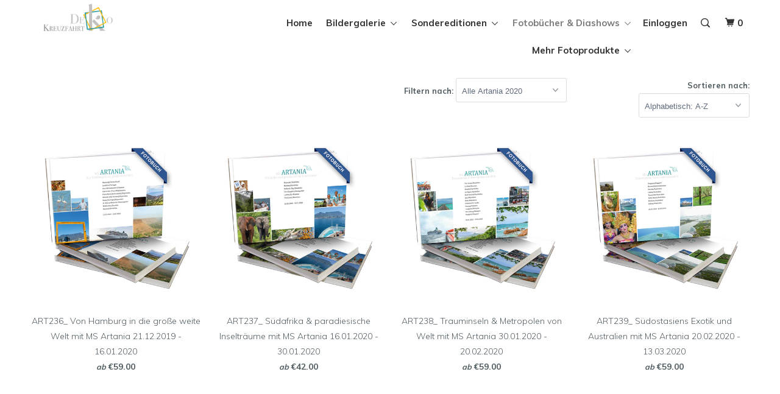

--- FILE ---
content_type: text/html; charset=utf-8
request_url: https://kreuzfahrtdeko.de/collections/artania-2020
body_size: 13740
content:
<!DOCTYPE html>
<!--[if lt IE 7 ]><html class="ie ie6" lang="de"> <![endif]-->
<!--[if IE 7 ]><html class="ie ie7" lang="de"> <![endif]-->
<!--[if IE 8 ]><html class="ie ie8" lang="de"> <![endif]-->
<!--[if IE 9 ]><html class="ie ie9" lang="de"> <![endif]-->
<!--[if (gte IE 10)|!(IE)]><!--><html lang="de"> <!--<![endif]-->
  <head>
    <meta charset="utf-8">
    <meta http-equiv="cleartype" content="on">
    <meta name="robots" content="index,follow">

    
    <title>Artania 2020 - KreuzfahrtDeko</title>

    

    <!-- Custom Fonts -->
    
      <link href="//fonts.googleapis.com/css?family=.|Muli:light,normal,bold|Muli:light,normal,bold|Muli:light,normal,bold|Muli:light,normal,bold|Muli:light,normal,bold" rel="stylesheet" type="text/css" />
    
    
    <link rel="stylesheet" href="https://maxcdn.bootstrapcdn.com/font-awesome/4.7.0/css/font-awesome.min.css">

    

<meta name="author" content="KreuzfahrtDeko">
<meta property="og:url" content="https://kreuzfahrtdeko.de/collections/artania-2020">
<meta property="og:site_name" content="KreuzfahrtDeko">


  <meta property="og:type" content="product.group">
  <meta property="og:title" content="Artania 2020">
  
    
    <meta property="og:image" content="http://kreuzfahrtdeko.de/cdn/shop/products/236Preview_600x.jpg?v=1609379159">
    <meta property="og:image:secure_url" content="https://kreuzfahrtdeko.de/cdn/shop/products/236Preview_600x.jpg?v=1609379159">
  





<meta name="twitter:card" content="summary">


    
    

    <!-- Mobile Specific Metas -->
    <meta name="HandheldFriendly" content="True">
    <meta name="MobileOptimized" content="320">
    <meta name="viewport" content="width=device-width,initial-scale=1">
    <meta name="theme-color" content="#ffffff">

    <!-- Stylesheets for Parallax 3.0.2 -->
    <link href="//kreuzfahrtdeko.de/cdn/shop/t/9/assets/styles.scss.css?v=13431598603803751581707317866" rel="stylesheet" type="text/css" media="all" />
    <link href="//kreuzfahrtdeko.de/cdn/shop/t/9/assets/signifly.scss.css?v=142795663001706437021591018504" rel="stylesheet" type="text/css" media="all" />

    
      <link rel="shortcut icon" type="image/x-icon" href="//kreuzfahrtdeko.de/cdn/shop/t/9/assets/favicon.png?v=148718616098839658131591018478">
    

    <link rel="canonical" href="https://kreuzfahrtdeko.de/collections/artania-2020" />

    

    <script src="//kreuzfahrtdeko.de/cdn/shop/t/9/assets/app.js?v=86965216400887579811591018504" type="text/javascript"></script>
    <script src="//kreuzfahrtdeko.de/cdn/shop/t/9/assets/cti.js?v=13268753224462634121707319007" type="text/javascript"></script>
    <!-- sostituire cti.js con signifly.js per caricare il file js originale -->

    <!--[if lte IE 8]>
      <link href="//kreuzfahrtdeko.de/cdn/shop/t/9/assets/ie.css?v=1024305471161636101591018504" rel="stylesheet" type="text/css" media="all" />
      <script src="//kreuzfahrtdeko.de/cdn/shop/t/9/assets/skrollr.ie.js?v=116292453382836155221591018486" type="text/javascript"></script>
    <![endif]-->

    <script>window.performance && window.performance.mark && window.performance.mark('shopify.content_for_header.start');</script><meta id="shopify-digital-wallet" name="shopify-digital-wallet" content="/17064119/digital_wallets/dialog">
<meta name="shopify-checkout-api-token" content="8bf8ecf84ab1f14e68a385b0420d6161">
<meta id="in-context-paypal-metadata" data-shop-id="17064119" data-venmo-supported="false" data-environment="production" data-locale="de_DE" data-paypal-v4="true" data-currency="EUR">
<link rel="alternate" type="application/atom+xml" title="Feed" href="/collections/artania-2020.atom" />
<link rel="alternate" type="application/json+oembed" href="https://kreuzfahrtdeko.de/collections/artania-2020.oembed">
<script async="async" src="/checkouts/internal/preloads.js?locale=de-DE"></script>
<script id="shopify-features" type="application/json">{"accessToken":"8bf8ecf84ab1f14e68a385b0420d6161","betas":["rich-media-storefront-analytics"],"domain":"kreuzfahrtdeko.de","predictiveSearch":true,"shopId":17064119,"locale":"de"}</script>
<script>var Shopify = Shopify || {};
Shopify.shop = "cruise-travel-image.myshopify.com";
Shopify.locale = "de";
Shopify.currency = {"active":"EUR","rate":"1.0"};
Shopify.country = "DE";
Shopify.theme = {"name":"Mdk 01.06.2020","id":100362485923,"schema_name":"Parallax","schema_version":"3.0.2","theme_store_id":null,"role":"main"};
Shopify.theme.handle = "null";
Shopify.theme.style = {"id":null,"handle":null};
Shopify.cdnHost = "kreuzfahrtdeko.de/cdn";
Shopify.routes = Shopify.routes || {};
Shopify.routes.root = "/";</script>
<script type="module">!function(o){(o.Shopify=o.Shopify||{}).modules=!0}(window);</script>
<script>!function(o){function n(){var o=[];function n(){o.push(Array.prototype.slice.apply(arguments))}return n.q=o,n}var t=o.Shopify=o.Shopify||{};t.loadFeatures=n(),t.autoloadFeatures=n()}(window);</script>
<script id="shop-js-analytics" type="application/json">{"pageType":"collection"}</script>
<script defer="defer" async type="module" src="//kreuzfahrtdeko.de/cdn/shopifycloud/shop-js/modules/v2/client.init-shop-cart-sync_BH0MO3MH.de.esm.js"></script>
<script defer="defer" async type="module" src="//kreuzfahrtdeko.de/cdn/shopifycloud/shop-js/modules/v2/chunk.common_BErAfWaM.esm.js"></script>
<script defer="defer" async type="module" src="//kreuzfahrtdeko.de/cdn/shopifycloud/shop-js/modules/v2/chunk.modal_DqzNaksh.esm.js"></script>
<script type="module">
  await import("//kreuzfahrtdeko.de/cdn/shopifycloud/shop-js/modules/v2/client.init-shop-cart-sync_BH0MO3MH.de.esm.js");
await import("//kreuzfahrtdeko.de/cdn/shopifycloud/shop-js/modules/v2/chunk.common_BErAfWaM.esm.js");
await import("//kreuzfahrtdeko.de/cdn/shopifycloud/shop-js/modules/v2/chunk.modal_DqzNaksh.esm.js");

  window.Shopify.SignInWithShop?.initShopCartSync?.({"fedCMEnabled":true,"windoidEnabled":true});

</script>
<script>(function() {
  var isLoaded = false;
  function asyncLoad() {
    if (isLoaded) return;
    isLoaded = true;
    var urls = ["\/\/static.zotabox.com\/2\/a\/2acf695746b5211feff20a4aef21c309\/widgets.js?shop=cruise-travel-image.myshopify.com","\/\/www.powr.io\/powr.js?powr-token=cruise-travel-image.myshopify.com\u0026external-type=shopify\u0026shop=cruise-travel-image.myshopify.com","https:\/\/easygdpr.b-cdn.net\/v\/1553540745\/gdpr.min.js?shop=cruise-travel-image.myshopify.com","https:\/\/assets.cloudlift.app\/api\/assets\/upload.js?shop=cruise-travel-image.myshopify.com"];
    for (var i = 0; i < urls.length; i++) {
      var s = document.createElement('script');
      s.type = 'text/javascript';
      s.async = true;
      s.src = urls[i];
      var x = document.getElementsByTagName('script')[0];
      x.parentNode.insertBefore(s, x);
    }
  };
  if(window.attachEvent) {
    window.attachEvent('onload', asyncLoad);
  } else {
    window.addEventListener('load', asyncLoad, false);
  }
})();</script>
<script id="__st">var __st={"a":17064119,"offset":3600,"reqid":"4f3b18f6-4317-4463-b726-9d7fada2f5c5-1769904667","pageurl":"kreuzfahrtdeko.de\/collections\/artania-2020","u":"6b82e447253e","p":"collection","rtyp":"collection","rid":161499545644};</script>
<script>window.ShopifyPaypalV4VisibilityTracking = true;</script>
<script id="captcha-bootstrap">!function(){'use strict';const t='contact',e='account',n='new_comment',o=[[t,t],['blogs',n],['comments',n],[t,'customer']],c=[[e,'customer_login'],[e,'guest_login'],[e,'recover_customer_password'],[e,'create_customer']],r=t=>t.map((([t,e])=>`form[action*='/${t}']:not([data-nocaptcha='true']) input[name='form_type'][value='${e}']`)).join(','),a=t=>()=>t?[...document.querySelectorAll(t)].map((t=>t.form)):[];function s(){const t=[...o],e=r(t);return a(e)}const i='password',u='form_key',d=['recaptcha-v3-token','g-recaptcha-response','h-captcha-response',i],f=()=>{try{return window.sessionStorage}catch{return}},m='__shopify_v',_=t=>t.elements[u];function p(t,e,n=!1){try{const o=window.sessionStorage,c=JSON.parse(o.getItem(e)),{data:r}=function(t){const{data:e,action:n}=t;return t[m]||n?{data:e,action:n}:{data:t,action:n}}(c);for(const[e,n]of Object.entries(r))t.elements[e]&&(t.elements[e].value=n);n&&o.removeItem(e)}catch(o){console.error('form repopulation failed',{error:o})}}const l='form_type',E='cptcha';function T(t){t.dataset[E]=!0}const w=window,h=w.document,L='Shopify',v='ce_forms',y='captcha';let A=!1;((t,e)=>{const n=(g='f06e6c50-85a8-45c8-87d0-21a2b65856fe',I='https://cdn.shopify.com/shopifycloud/storefront-forms-hcaptcha/ce_storefront_forms_captcha_hcaptcha.v1.5.2.iife.js',D={infoText:'Durch hCaptcha geschützt',privacyText:'Datenschutz',termsText:'Allgemeine Geschäftsbedingungen'},(t,e,n)=>{const o=w[L][v],c=o.bindForm;if(c)return c(t,g,e,D).then(n);var r;o.q.push([[t,g,e,D],n]),r=I,A||(h.body.append(Object.assign(h.createElement('script'),{id:'captcha-provider',async:!0,src:r})),A=!0)});var g,I,D;w[L]=w[L]||{},w[L][v]=w[L][v]||{},w[L][v].q=[],w[L][y]=w[L][y]||{},w[L][y].protect=function(t,e){n(t,void 0,e),T(t)},Object.freeze(w[L][y]),function(t,e,n,w,h,L){const[v,y,A,g]=function(t,e,n){const i=e?o:[],u=t?c:[],d=[...i,...u],f=r(d),m=r(i),_=r(d.filter((([t,e])=>n.includes(e))));return[a(f),a(m),a(_),s()]}(w,h,L),I=t=>{const e=t.target;return e instanceof HTMLFormElement?e:e&&e.form},D=t=>v().includes(t);t.addEventListener('submit',(t=>{const e=I(t);if(!e)return;const n=D(e)&&!e.dataset.hcaptchaBound&&!e.dataset.recaptchaBound,o=_(e),c=g().includes(e)&&(!o||!o.value);(n||c)&&t.preventDefault(),c&&!n&&(function(t){try{if(!f())return;!function(t){const e=f();if(!e)return;const n=_(t);if(!n)return;const o=n.value;o&&e.removeItem(o)}(t);const e=Array.from(Array(32),(()=>Math.random().toString(36)[2])).join('');!function(t,e){_(t)||t.append(Object.assign(document.createElement('input'),{type:'hidden',name:u})),t.elements[u].value=e}(t,e),function(t,e){const n=f();if(!n)return;const o=[...t.querySelectorAll(`input[type='${i}']`)].map((({name:t})=>t)),c=[...d,...o],r={};for(const[a,s]of new FormData(t).entries())c.includes(a)||(r[a]=s);n.setItem(e,JSON.stringify({[m]:1,action:t.action,data:r}))}(t,e)}catch(e){console.error('failed to persist form',e)}}(e),e.submit())}));const S=(t,e)=>{t&&!t.dataset[E]&&(n(t,e.some((e=>e===t))),T(t))};for(const o of['focusin','change'])t.addEventListener(o,(t=>{const e=I(t);D(e)&&S(e,y())}));const B=e.get('form_key'),M=e.get(l),P=B&&M;t.addEventListener('DOMContentLoaded',(()=>{const t=y();if(P)for(const e of t)e.elements[l].value===M&&p(e,B);[...new Set([...A(),...v().filter((t=>'true'===t.dataset.shopifyCaptcha))])].forEach((e=>S(e,t)))}))}(h,new URLSearchParams(w.location.search),n,t,e,['guest_login'])})(!0,!0)}();</script>
<script integrity="sha256-4kQ18oKyAcykRKYeNunJcIwy7WH5gtpwJnB7kiuLZ1E=" data-source-attribution="shopify.loadfeatures" defer="defer" src="//kreuzfahrtdeko.de/cdn/shopifycloud/storefront/assets/storefront/load_feature-a0a9edcb.js" crossorigin="anonymous"></script>
<script data-source-attribution="shopify.dynamic_checkout.dynamic.init">var Shopify=Shopify||{};Shopify.PaymentButton=Shopify.PaymentButton||{isStorefrontPortableWallets:!0,init:function(){window.Shopify.PaymentButton.init=function(){};var t=document.createElement("script");t.src="https://kreuzfahrtdeko.de/cdn/shopifycloud/portable-wallets/latest/portable-wallets.de.js",t.type="module",document.head.appendChild(t)}};
</script>
<script data-source-attribution="shopify.dynamic_checkout.buyer_consent">
  function portableWalletsHideBuyerConsent(e){var t=document.getElementById("shopify-buyer-consent"),n=document.getElementById("shopify-subscription-policy-button");t&&n&&(t.classList.add("hidden"),t.setAttribute("aria-hidden","true"),n.removeEventListener("click",e))}function portableWalletsShowBuyerConsent(e){var t=document.getElementById("shopify-buyer-consent"),n=document.getElementById("shopify-subscription-policy-button");t&&n&&(t.classList.remove("hidden"),t.removeAttribute("aria-hidden"),n.addEventListener("click",e))}window.Shopify?.PaymentButton&&(window.Shopify.PaymentButton.hideBuyerConsent=portableWalletsHideBuyerConsent,window.Shopify.PaymentButton.showBuyerConsent=portableWalletsShowBuyerConsent);
</script>
<script data-source-attribution="shopify.dynamic_checkout.cart.bootstrap">document.addEventListener("DOMContentLoaded",(function(){function t(){return document.querySelector("shopify-accelerated-checkout-cart, shopify-accelerated-checkout")}if(t())Shopify.PaymentButton.init();else{new MutationObserver((function(e,n){t()&&(Shopify.PaymentButton.init(),n.disconnect())})).observe(document.body,{childList:!0,subtree:!0})}}));
</script>
<link id="shopify-accelerated-checkout-styles" rel="stylesheet" media="screen" href="https://kreuzfahrtdeko.de/cdn/shopifycloud/portable-wallets/latest/accelerated-checkout-backwards-compat.css" crossorigin="anonymous">
<style id="shopify-accelerated-checkout-cart">
        #shopify-buyer-consent {
  margin-top: 1em;
  display: inline-block;
  width: 100%;
}

#shopify-buyer-consent.hidden {
  display: none;
}

#shopify-subscription-policy-button {
  background: none;
  border: none;
  padding: 0;
  text-decoration: underline;
  font-size: inherit;
  cursor: pointer;
}

#shopify-subscription-policy-button::before {
  box-shadow: none;
}

      </style>

<script>window.performance && window.performance.mark && window.performance.mark('shopify.content_for_header.end');</script>
  
  

  

  

  
    <script type="text/javascript">
      try {
        window.EasyGdprSettings = "{\"cookie_banner\":true,\"cookie_banner_cookiename\":\"\",\"cookie_banner_settings\":{\"pp_url\":\"https:\/\/kreuzfahrtdeko.de\/pages\/datenschutzerklärung\",\"button_text_color\":{},\"banner_text_color\":{},\"size\":\"medium\",\"button_color\":{\"opacity\":1,\"hexcode\":\"#14a7d0\"},\"banner_color\":{\"hexcode\":\"#252e39\",\"opacity\":1}},\"current_theme\":\"other\",\"custom_button_position\":\"\",\"eg_display\":[\"login\",\"account\",\"footer\"],\"enabled\":true,\"restrict_eu\":true,\"texts\":{}}";
      } catch (error) {}
    </script>
  



<link href="https://monorail-edge.shopifysvc.com" rel="dns-prefetch">
<script>(function(){if ("sendBeacon" in navigator && "performance" in window) {try {var session_token_from_headers = performance.getEntriesByType('navigation')[0].serverTiming.find(x => x.name == '_s').description;} catch {var session_token_from_headers = undefined;}var session_cookie_matches = document.cookie.match(/_shopify_s=([^;]*)/);var session_token_from_cookie = session_cookie_matches && session_cookie_matches.length === 2 ? session_cookie_matches[1] : "";var session_token = session_token_from_headers || session_token_from_cookie || "";function handle_abandonment_event(e) {var entries = performance.getEntries().filter(function(entry) {return /monorail-edge.shopifysvc.com/.test(entry.name);});if (!window.abandonment_tracked && entries.length === 0) {window.abandonment_tracked = true;var currentMs = Date.now();var navigation_start = performance.timing.navigationStart;var payload = {shop_id: 17064119,url: window.location.href,navigation_start,duration: currentMs - navigation_start,session_token,page_type: "collection"};window.navigator.sendBeacon("https://monorail-edge.shopifysvc.com/v1/produce", JSON.stringify({schema_id: "online_store_buyer_site_abandonment/1.1",payload: payload,metadata: {event_created_at_ms: currentMs,event_sent_at_ms: currentMs}}));}}window.addEventListener('pagehide', handle_abandonment_event);}}());</script>
<script id="web-pixels-manager-setup">(function e(e,d,r,n,o){if(void 0===o&&(o={}),!Boolean(null===(a=null===(i=window.Shopify)||void 0===i?void 0:i.analytics)||void 0===a?void 0:a.replayQueue)){var i,a;window.Shopify=window.Shopify||{};var t=window.Shopify;t.analytics=t.analytics||{};var s=t.analytics;s.replayQueue=[],s.publish=function(e,d,r){return s.replayQueue.push([e,d,r]),!0};try{self.performance.mark("wpm:start")}catch(e){}var l=function(){var e={modern:/Edge?\/(1{2}[4-9]|1[2-9]\d|[2-9]\d{2}|\d{4,})\.\d+(\.\d+|)|Firefox\/(1{2}[4-9]|1[2-9]\d|[2-9]\d{2}|\d{4,})\.\d+(\.\d+|)|Chrom(ium|e)\/(9{2}|\d{3,})\.\d+(\.\d+|)|(Maci|X1{2}).+ Version\/(15\.\d+|(1[6-9]|[2-9]\d|\d{3,})\.\d+)([,.]\d+|)( \(\w+\)|)( Mobile\/\w+|) Safari\/|Chrome.+OPR\/(9{2}|\d{3,})\.\d+\.\d+|(CPU[ +]OS|iPhone[ +]OS|CPU[ +]iPhone|CPU IPhone OS|CPU iPad OS)[ +]+(15[._]\d+|(1[6-9]|[2-9]\d|\d{3,})[._]\d+)([._]\d+|)|Android:?[ /-](13[3-9]|1[4-9]\d|[2-9]\d{2}|\d{4,})(\.\d+|)(\.\d+|)|Android.+Firefox\/(13[5-9]|1[4-9]\d|[2-9]\d{2}|\d{4,})\.\d+(\.\d+|)|Android.+Chrom(ium|e)\/(13[3-9]|1[4-9]\d|[2-9]\d{2}|\d{4,})\.\d+(\.\d+|)|SamsungBrowser\/([2-9]\d|\d{3,})\.\d+/,legacy:/Edge?\/(1[6-9]|[2-9]\d|\d{3,})\.\d+(\.\d+|)|Firefox\/(5[4-9]|[6-9]\d|\d{3,})\.\d+(\.\d+|)|Chrom(ium|e)\/(5[1-9]|[6-9]\d|\d{3,})\.\d+(\.\d+|)([\d.]+$|.*Safari\/(?![\d.]+ Edge\/[\d.]+$))|(Maci|X1{2}).+ Version\/(10\.\d+|(1[1-9]|[2-9]\d|\d{3,})\.\d+)([,.]\d+|)( \(\w+\)|)( Mobile\/\w+|) Safari\/|Chrome.+OPR\/(3[89]|[4-9]\d|\d{3,})\.\d+\.\d+|(CPU[ +]OS|iPhone[ +]OS|CPU[ +]iPhone|CPU IPhone OS|CPU iPad OS)[ +]+(10[._]\d+|(1[1-9]|[2-9]\d|\d{3,})[._]\d+)([._]\d+|)|Android:?[ /-](13[3-9]|1[4-9]\d|[2-9]\d{2}|\d{4,})(\.\d+|)(\.\d+|)|Mobile Safari.+OPR\/([89]\d|\d{3,})\.\d+\.\d+|Android.+Firefox\/(13[5-9]|1[4-9]\d|[2-9]\d{2}|\d{4,})\.\d+(\.\d+|)|Android.+Chrom(ium|e)\/(13[3-9]|1[4-9]\d|[2-9]\d{2}|\d{4,})\.\d+(\.\d+|)|Android.+(UC? ?Browser|UCWEB|U3)[ /]?(15\.([5-9]|\d{2,})|(1[6-9]|[2-9]\d|\d{3,})\.\d+)\.\d+|SamsungBrowser\/(5\.\d+|([6-9]|\d{2,})\.\d+)|Android.+MQ{2}Browser\/(14(\.(9|\d{2,})|)|(1[5-9]|[2-9]\d|\d{3,})(\.\d+|))(\.\d+|)|K[Aa][Ii]OS\/(3\.\d+|([4-9]|\d{2,})\.\d+)(\.\d+|)/},d=e.modern,r=e.legacy,n=navigator.userAgent;return n.match(d)?"modern":n.match(r)?"legacy":"unknown"}(),u="modern"===l?"modern":"legacy",c=(null!=n?n:{modern:"",legacy:""})[u],f=function(e){return[e.baseUrl,"/wpm","/b",e.hashVersion,"modern"===e.buildTarget?"m":"l",".js"].join("")}({baseUrl:d,hashVersion:r,buildTarget:u}),m=function(e){var d=e.version,r=e.bundleTarget,n=e.surface,o=e.pageUrl,i=e.monorailEndpoint;return{emit:function(e){var a=e.status,t=e.errorMsg,s=(new Date).getTime(),l=JSON.stringify({metadata:{event_sent_at_ms:s},events:[{schema_id:"web_pixels_manager_load/3.1",payload:{version:d,bundle_target:r,page_url:o,status:a,surface:n,error_msg:t},metadata:{event_created_at_ms:s}}]});if(!i)return console&&console.warn&&console.warn("[Web Pixels Manager] No Monorail endpoint provided, skipping logging."),!1;try{return self.navigator.sendBeacon.bind(self.navigator)(i,l)}catch(e){}var u=new XMLHttpRequest;try{return u.open("POST",i,!0),u.setRequestHeader("Content-Type","text/plain"),u.send(l),!0}catch(e){return console&&console.warn&&console.warn("[Web Pixels Manager] Got an unhandled error while logging to Monorail."),!1}}}}({version:r,bundleTarget:l,surface:e.surface,pageUrl:self.location.href,monorailEndpoint:e.monorailEndpoint});try{o.browserTarget=l,function(e){var d=e.src,r=e.async,n=void 0===r||r,o=e.onload,i=e.onerror,a=e.sri,t=e.scriptDataAttributes,s=void 0===t?{}:t,l=document.createElement("script"),u=document.querySelector("head"),c=document.querySelector("body");if(l.async=n,l.src=d,a&&(l.integrity=a,l.crossOrigin="anonymous"),s)for(var f in s)if(Object.prototype.hasOwnProperty.call(s,f))try{l.dataset[f]=s[f]}catch(e){}if(o&&l.addEventListener("load",o),i&&l.addEventListener("error",i),u)u.appendChild(l);else{if(!c)throw new Error("Did not find a head or body element to append the script");c.appendChild(l)}}({src:f,async:!0,onload:function(){if(!function(){var e,d;return Boolean(null===(d=null===(e=window.Shopify)||void 0===e?void 0:e.analytics)||void 0===d?void 0:d.initialized)}()){var d=window.webPixelsManager.init(e)||void 0;if(d){var r=window.Shopify.analytics;r.replayQueue.forEach((function(e){var r=e[0],n=e[1],o=e[2];d.publishCustomEvent(r,n,o)})),r.replayQueue=[],r.publish=d.publishCustomEvent,r.visitor=d.visitor,r.initialized=!0}}},onerror:function(){return m.emit({status:"failed",errorMsg:"".concat(f," has failed to load")})},sri:function(e){var d=/^sha384-[A-Za-z0-9+/=]+$/;return"string"==typeof e&&d.test(e)}(c)?c:"",scriptDataAttributes:o}),m.emit({status:"loading"})}catch(e){m.emit({status:"failed",errorMsg:(null==e?void 0:e.message)||"Unknown error"})}}})({shopId: 17064119,storefrontBaseUrl: "https://kreuzfahrtdeko.de",extensionsBaseUrl: "https://extensions.shopifycdn.com/cdn/shopifycloud/web-pixels-manager",monorailEndpoint: "https://monorail-edge.shopifysvc.com/unstable/produce_batch",surface: "storefront-renderer",enabledBetaFlags: ["2dca8a86"],webPixelsConfigList: [{"id":"shopify-app-pixel","configuration":"{}","eventPayloadVersion":"v1","runtimeContext":"STRICT","scriptVersion":"0450","apiClientId":"shopify-pixel","type":"APP","privacyPurposes":["ANALYTICS","MARKETING"]},{"id":"shopify-custom-pixel","eventPayloadVersion":"v1","runtimeContext":"LAX","scriptVersion":"0450","apiClientId":"shopify-pixel","type":"CUSTOM","privacyPurposes":["ANALYTICS","MARKETING"]}],isMerchantRequest: false,initData: {"shop":{"name":"KreuzfahrtDeko","paymentSettings":{"currencyCode":"EUR"},"myshopifyDomain":"cruise-travel-image.myshopify.com","countryCode":"CH","storefrontUrl":"https:\/\/kreuzfahrtdeko.de"},"customer":null,"cart":null,"checkout":null,"productVariants":[],"purchasingCompany":null},},"https://kreuzfahrtdeko.de/cdn","1d2a099fw23dfb22ep557258f5m7a2edbae",{"modern":"","legacy":""},{"shopId":"17064119","storefrontBaseUrl":"https:\/\/kreuzfahrtdeko.de","extensionBaseUrl":"https:\/\/extensions.shopifycdn.com\/cdn\/shopifycloud\/web-pixels-manager","surface":"storefront-renderer","enabledBetaFlags":"[\"2dca8a86\"]","isMerchantRequest":"false","hashVersion":"1d2a099fw23dfb22ep557258f5m7a2edbae","publish":"custom","events":"[[\"page_viewed\",{}],[\"collection_viewed\",{\"collection\":{\"id\":\"161499545644\",\"title\":\"Artania 2020\",\"productVariants\":[{\"price\":{\"amount\":74.0,\"currencyCode\":\"EUR\"},\"product\":{\"title\":\"ART236_ Von Hamburg in die große weite Welt mit MS Artania 21.12.2019 - 16.01.2020\",\"vendor\":\"d|o|m\",\"id\":\"4447544737836\",\"untranslatedTitle\":\"ART236_ Von Hamburg in die große weite Welt mit MS Artania 21.12.2019 - 16.01.2020\",\"url\":\"\/products\/art236_-von-hamburg-in-die-grosse-weite-welt-mit-ms-artania-21-12-2019-16-01-2020\",\"type\":\"Fotobuch\"},\"id\":\"31722518937644\",\"image\":{\"src\":\"\/\/kreuzfahrtdeko.de\/cdn\/shop\/products\/ARTANIA_V.jpg?v=1609379146\"},\"sku\":\"\",\"title\":\"Diashow Reiserüblick \/ Mit Personalisierung (Schicken Sie uns 2 persönliche Fotos)\",\"untranslatedTitle\":\"Diashow Reiserüblick \/ Mit Personalisierung (Schicken Sie uns 2 persönliche Fotos)\"},{\"price\":{\"amount\":57.0,\"currencyCode\":\"EUR\"},\"product\":{\"title\":\"ART237_ Südafrika \u0026 paradiesische Inselträume mit MS Artania 16.01.2020 - 30.01.2020\",\"vendor\":\"d|o|m\",\"id\":\"4447546081324\",\"untranslatedTitle\":\"ART237_ Südafrika \u0026 paradiesische Inselträume mit MS Artania 16.01.2020 - 30.01.2020\",\"url\":\"\/products\/art237_-sudafrika-paradiesische-inseltraume-mit-ms-artania-16-01-2020-30-01-2020\",\"type\":\"Fotobuch\"},\"id\":\"31722533584940\",\"image\":{\"src\":\"\/\/kreuzfahrtdeko.de\/cdn\/shop\/products\/ARTANIA_V_966ca1ea-a05e-4177-82ee-f539f932224c.jpg?v=1609379199\"},\"sku\":\"\",\"title\":\"Diashow Reiserüblick \/ Mit Personalisierung (Schicken Sie uns 2 persönliche Fotos)\",\"untranslatedTitle\":\"Diashow Reiserüblick \/ Mit Personalisierung (Schicken Sie uns 2 persönliche Fotos)\"},{\"price\":{\"amount\":74.0,\"currencyCode\":\"EUR\"},\"product\":{\"title\":\"ART238_ Trauminseln \u0026 Metropolen von Welt mit MS Artania 30.01.2020 - 20.02.2020\",\"vendor\":\"d|o|m\",\"id\":\"4447546966060\",\"untranslatedTitle\":\"ART238_ Trauminseln \u0026 Metropolen von Welt mit MS Artania 30.01.2020 - 20.02.2020\",\"url\":\"\/products\/art238_-traumeinseln-metropolen-von-welt-mit-ms-artania-30-01-2020-20-02-2020\",\"type\":\"Fotobuch\"},\"id\":\"31722538893356\",\"image\":{\"src\":\"\/\/kreuzfahrtdeko.de\/cdn\/shop\/products\/ARTANIA_V_bc7f75f2-ed1d-4233-a7a2-3a50ac3be88f.jpg?v=1609379263\"},\"sku\":null,\"title\":\"Diashow Reiserüblick \/ Mit Personalisierung (Schicken Sie uns 2 persönliche Fotos)\",\"untranslatedTitle\":\"Diashow Reiserüblick \/ Mit Personalisierung (Schicken Sie uns 2 persönliche Fotos)\"},{\"price\":{\"amount\":74.0,\"currencyCode\":\"EUR\"},\"product\":{\"title\":\"ART239_ Südostasiens Exotik und Australien mit MS Artania 20.02.2020 - 13.03.2020\",\"vendor\":\"d|o|m\",\"id\":\"4447547228204\",\"untranslatedTitle\":\"ART239_ Südostasiens Exotik und Australien mit MS Artania 20.02.2020 - 13.03.2020\",\"url\":\"\/products\/art239_-sudostasiens-exotik-und-australien-mit-ms-artania-20-02-2020-13-03-2020\",\"type\":\"Fotobuch\"},\"id\":\"31722541809708\",\"image\":{\"src\":\"\/\/kreuzfahrtdeko.de\/cdn\/shop\/products\/ARTANIA_V_2736f83e-5935-4736-8f6e-bf6437ef2484.jpg?v=1609379311\"},\"sku\":\"\",\"title\":\"Diashow Reiserüblick \/ Mit Personalisierung (Schicken Sie uns 2 persönliche Fotos)\",\"untranslatedTitle\":\"Diashow Reiserüblick \/ Mit Personalisierung (Schicken Sie uns 2 persönliche Fotos)\"}]}}]]"});</script><script>
  window.ShopifyAnalytics = window.ShopifyAnalytics || {};
  window.ShopifyAnalytics.meta = window.ShopifyAnalytics.meta || {};
  window.ShopifyAnalytics.meta.currency = 'EUR';
  var meta = {"products":[{"id":4447544737836,"gid":"gid:\/\/shopify\/Product\/4447544737836","vendor":"d|o|m","type":"Fotobuch","handle":"art236_-von-hamburg-in-die-grosse-weite-welt-mit-ms-artania-21-12-2019-16-01-2020","variants":[{"id":31722518937644,"price":7400,"name":"ART236_ Von Hamburg in die große weite Welt mit MS Artania 21.12.2019 - 16.01.2020 - Diashow Reiserüblick \/ Mit Personalisierung (Schicken Sie uns 2 persönliche Fotos)","public_title":"Diashow Reiserüblick \/ Mit Personalisierung (Schicken Sie uns 2 persönliche Fotos)","sku":""},{"id":31722518970412,"price":5900,"name":"ART236_ Von Hamburg in die große weite Welt mit MS Artania 21.12.2019 - 16.01.2020 - Diashow Reiserüblick \/ Ohne Personalisierung","public_title":"Diashow Reiserüblick \/ Ohne Personalisierung","sku":""},{"id":31722518872108,"price":13400,"name":"ART236_ Von Hamburg in die große weite Welt mit MS Artania 21.12.2019 - 16.01.2020 - Fotobuch Reiserüblick \/ Mit Personalisierung (Schicken Sie uns 2 persönliche Fotos)","public_title":"Fotobuch Reiserüblick \/ Mit Personalisierung (Schicken Sie uns 2 persönliche Fotos)","sku":"ART236_PB_HARDCOVER_A4_L-GLOSSY_88"},{"id":31722518904876,"price":11900,"name":"ART236_ Von Hamburg in die große weite Welt mit MS Artania 21.12.2019 - 16.01.2020 - Fotobuch Reiserüblick \/ Ohne Personalisierung","public_title":"Fotobuch Reiserüblick \/ Ohne Personalisierung","sku":"ART236_PB_HARDCOVER_A4_L-GLOSSY_88"},{"id":34519333339299,"price":17500,"name":"ART236_ Von Hamburg in die große weite Welt mit MS Artania 21.12.2019 - 16.01.2020 - Fotobuch \u0026 Diashow Reiserüblick \/ Mit Personalisierung (Schicken Sie uns 2 persönliche Fotos)","public_title":"Fotobuch \u0026 Diashow Reiserüblick \/ Mit Personalisierung (Schicken Sie uns 2 persönliche Fotos)","sku":"ART236_PB_HARDCOVER_A4_L-GLOSSY_88"},{"id":34519333666979,"price":16000,"name":"ART236_ Von Hamburg in die große weite Welt mit MS Artania 21.12.2019 - 16.01.2020 - Fotobuch \u0026 Diashow Reiserüblick \/ Ohne Personalisierung","public_title":"Fotobuch \u0026 Diashow Reiserüblick \/ Ohne Personalisierung","sku":"ART236_PB_HARDCOVER_A4_L-GLOSSY_88"}],"remote":false},{"id":4447546081324,"gid":"gid:\/\/shopify\/Product\/4447546081324","vendor":"d|o|m","type":"Fotobuch","handle":"art237_-sudafrika-paradiesische-inseltraume-mit-ms-artania-16-01-2020-30-01-2020","variants":[{"id":31722533584940,"price":5700,"name":"ART237_ Südafrika \u0026 paradiesische Inselträume mit MS Artania 16.01.2020 - 30.01.2020 - Diashow Reiserüblick \/ Mit Personalisierung (Schicken Sie uns 2 persönliche Fotos)","public_title":"Diashow Reiserüblick \/ Mit Personalisierung (Schicken Sie uns 2 persönliche Fotos)","sku":""},{"id":31722533617708,"price":4200,"name":"ART237_ Südafrika \u0026 paradiesische Inselträume mit MS Artania 16.01.2020 - 30.01.2020 - Diashow Reiserüblick \/ Ohne Personalisierung","public_title":"Diashow Reiserüblick \/ Ohne Personalisierung","sku":""},{"id":31722533519404,"price":12100,"name":"ART237_ Südafrika \u0026 paradiesische Inselträume mit MS Artania 16.01.2020 - 30.01.2020 - Fotobuch Reiserüblick \/ Mit Personalisierung (Schicken Sie uns 2 persönliche Fotos)","public_title":"Fotobuch Reiserüblick \/ Mit Personalisierung (Schicken Sie uns 2 persönliche Fotos)","sku":"ART237_PB_HARDCOVER_A4_L-GLOSSY_60"},{"id":31722533552172,"price":10600,"name":"ART237_ Südafrika \u0026 paradiesische Inselträume mit MS Artania 16.01.2020 - 30.01.2020 - Fotobuch Reiserüblick \/ Ohne Personalisierung","public_title":"Fotobuch Reiserüblick \/ Ohne Personalisierung","sku":"ART237_PB_HARDCOVER_A4_L-GLOSSY_60"},{"id":34519345954979,"price":14800,"name":"ART237_ Südafrika \u0026 paradiesische Inselträume mit MS Artania 16.01.2020 - 30.01.2020 - Fotobuch \u0026 Diashow Reiserüblick \/ Mit Personalisierung (Schicken Sie uns 2 persönliche Fotos)","public_title":"Fotobuch \u0026 Diashow Reiserüblick \/ Mit Personalisierung (Schicken Sie uns 2 persönliche Fotos)","sku":"ART237_PB_HARDCOVER_A4_L-GLOSSY_60"},{"id":34519346577571,"price":13300,"name":"ART237_ Südafrika \u0026 paradiesische Inselträume mit MS Artania 16.01.2020 - 30.01.2020 - Fotobuch \u0026 Diashow Reiserüblick \/ Ohne Personalisierung","public_title":"Fotobuch \u0026 Diashow Reiserüblick \/ Ohne Personalisierung","sku":"ART237_PB_HARDCOVER_A4_L-GLOSSY_60"}],"remote":false},{"id":4447546966060,"gid":"gid:\/\/shopify\/Product\/4447546966060","vendor":"d|o|m","type":"Fotobuch","handle":"art238_-traumeinseln-metropolen-von-welt-mit-ms-artania-30-01-2020-20-02-2020","variants":[{"id":31722538893356,"price":7400,"name":"ART238_ Trauminseln \u0026 Metropolen von Welt mit MS Artania 30.01.2020 - 20.02.2020 - Diashow Reiserüblick \/ Mit Personalisierung (Schicken Sie uns 2 persönliche Fotos)","public_title":"Diashow Reiserüblick \/ Mit Personalisierung (Schicken Sie uns 2 persönliche Fotos)","sku":null},{"id":31722538926124,"price":5900,"name":"ART238_ Trauminseln \u0026 Metropolen von Welt mit MS Artania 30.01.2020 - 20.02.2020 - Diashow Reiserüblick \/ Ohne Personalisierung","public_title":"Diashow Reiserüblick \/ Ohne Personalisierung","sku":null},{"id":31722538827820,"price":13400,"name":"ART238_ Trauminseln \u0026 Metropolen von Welt mit MS Artania 30.01.2020 - 20.02.2020 - Fotobuch Reiserüblick \/ Mit Personalisierung (Schicken Sie uns 2 persönliche Fotos)","public_title":"Fotobuch Reiserüblick \/ Mit Personalisierung (Schicken Sie uns 2 persönliche Fotos)","sku":"ART238_PB_HARDCOVER_A4_L-GLOSSY_72"},{"id":31722538860588,"price":11900,"name":"ART238_ Trauminseln \u0026 Metropolen von Welt mit MS Artania 30.01.2020 - 20.02.2020 - Fotobuch Reiserüblick \/ Ohne Personalisierung","public_title":"Fotobuch Reiserüblick \/ Ohne Personalisierung","sku":"ART238_PB_HARDCOVER_A4_L-GLOSSY_72"},{"id":34519351754915,"price":17500,"name":"ART238_ Trauminseln \u0026 Metropolen von Welt mit MS Artania 30.01.2020 - 20.02.2020 - Fotobuch \u0026 Diashow Reiserüblick \/ Mit Personalisierung (Schicken Sie uns 2 persönliche Fotos)","public_title":"Fotobuch \u0026 Diashow Reiserüblick \/ Mit Personalisierung (Schicken Sie uns 2 persönliche Fotos)","sku":"ART238_PB_HARDCOVER_A4_L-GLOSSY_72"},{"id":34519352443043,"price":16000,"name":"ART238_ Trauminseln \u0026 Metropolen von Welt mit MS Artania 30.01.2020 - 20.02.2020 - Fotobuch \u0026 Diashow Reiserüblick \/ Ohne Personalisierung","public_title":"Fotobuch \u0026 Diashow Reiserüblick \/ Ohne Personalisierung","sku":"ART238_PB_HARDCOVER_A4_L-GLOSSY_72"}],"remote":false},{"id":4447547228204,"gid":"gid:\/\/shopify\/Product\/4447547228204","vendor":"d|o|m","type":"Fotobuch","handle":"art239_-sudostasiens-exotik-und-australien-mit-ms-artania-20-02-2020-13-03-2020","variants":[{"id":31722541809708,"price":7400,"name":"ART239_ Südostasiens Exotik und Australien mit MS Artania 20.02.2020 - 13.03.2020 - Diashow Reiserüblick \/ Mit Personalisierung (Schicken Sie uns 2 persönliche Fotos)","public_title":"Diashow Reiserüblick \/ Mit Personalisierung (Schicken Sie uns 2 persönliche Fotos)","sku":""},{"id":31722541842476,"price":5900,"name":"ART239_ Südostasiens Exotik und Australien mit MS Artania 20.02.2020 - 13.03.2020 - Diashow Reiserüblick \/ Ohne Personalisierung","public_title":"Diashow Reiserüblick \/ Ohne Personalisierung","sku":""},{"id":31722541744172,"price":13400,"name":"ART239_ Südostasiens Exotik und Australien mit MS Artania 20.02.2020 - 13.03.2020 - Fotobuch Reiserüblick \/ Mit Personalisierung (Schicken Sie uns 2 persönliche Fotos)","public_title":"Fotobuch Reiserüblick \/ Mit Personalisierung (Schicken Sie uns 2 persönliche Fotos)","sku":"ART239_PB_HARDCOVER_A4_L-GLOSSY_64"},{"id":31722541776940,"price":11900,"name":"ART239_ Südostasiens Exotik und Australien mit MS Artania 20.02.2020 - 13.03.2020 - Fotobuch Reiserüblick \/ Ohne Personalisierung","public_title":"Fotobuch Reiserüblick \/ Ohne Personalisierung","sku":"ART239_PB_HARDCOVER_A4_L-GLOSSY_64"},{"id":34519356473507,"price":17500,"name":"ART239_ Südostasiens Exotik und Australien mit MS Artania 20.02.2020 - 13.03.2020 - Fotobuch \u0026 Diashow Reiserüblick \/ Mit Personalisierung (Schicken Sie uns 2 persönliche Fotos)","public_title":"Fotobuch \u0026 Diashow Reiserüblick \/ Mit Personalisierung (Schicken Sie uns 2 persönliche Fotos)","sku":"ART239_PB_HARDCOVER_A4_L-GLOSSY_64"},{"id":34519356571811,"price":16000,"name":"ART239_ Südostasiens Exotik und Australien mit MS Artania 20.02.2020 - 13.03.2020 - Fotobuch \u0026 Diashow Reiserüblick \/ Ohne Personalisierung","public_title":"Fotobuch \u0026 Diashow Reiserüblick \/ Ohne Personalisierung","sku":"ART239_PB_HARDCOVER_A4_L-GLOSSY_64"}],"remote":false}],"page":{"pageType":"collection","resourceType":"collection","resourceId":161499545644,"requestId":"4f3b18f6-4317-4463-b726-9d7fada2f5c5-1769904667"}};
  for (var attr in meta) {
    window.ShopifyAnalytics.meta[attr] = meta[attr];
  }
</script>
<script class="analytics">
  (function () {
    var customDocumentWrite = function(content) {
      var jquery = null;

      if (window.jQuery) {
        jquery = window.jQuery;
      } else if (window.Checkout && window.Checkout.$) {
        jquery = window.Checkout.$;
      }

      if (jquery) {
        jquery('body').append(content);
      }
    };

    var hasLoggedConversion = function(token) {
      if (token) {
        return document.cookie.indexOf('loggedConversion=' + token) !== -1;
      }
      return false;
    }

    var setCookieIfConversion = function(token) {
      if (token) {
        var twoMonthsFromNow = new Date(Date.now());
        twoMonthsFromNow.setMonth(twoMonthsFromNow.getMonth() + 2);

        document.cookie = 'loggedConversion=' + token + '; expires=' + twoMonthsFromNow;
      }
    }

    var trekkie = window.ShopifyAnalytics.lib = window.trekkie = window.trekkie || [];
    if (trekkie.integrations) {
      return;
    }
    trekkie.methods = [
      'identify',
      'page',
      'ready',
      'track',
      'trackForm',
      'trackLink'
    ];
    trekkie.factory = function(method) {
      return function() {
        var args = Array.prototype.slice.call(arguments);
        args.unshift(method);
        trekkie.push(args);
        return trekkie;
      };
    };
    for (var i = 0; i < trekkie.methods.length; i++) {
      var key = trekkie.methods[i];
      trekkie[key] = trekkie.factory(key);
    }
    trekkie.load = function(config) {
      trekkie.config = config || {};
      trekkie.config.initialDocumentCookie = document.cookie;
      var first = document.getElementsByTagName('script')[0];
      var script = document.createElement('script');
      script.type = 'text/javascript';
      script.onerror = function(e) {
        var scriptFallback = document.createElement('script');
        scriptFallback.type = 'text/javascript';
        scriptFallback.onerror = function(error) {
                var Monorail = {
      produce: function produce(monorailDomain, schemaId, payload) {
        var currentMs = new Date().getTime();
        var event = {
          schema_id: schemaId,
          payload: payload,
          metadata: {
            event_created_at_ms: currentMs,
            event_sent_at_ms: currentMs
          }
        };
        return Monorail.sendRequest("https://" + monorailDomain + "/v1/produce", JSON.stringify(event));
      },
      sendRequest: function sendRequest(endpointUrl, payload) {
        // Try the sendBeacon API
        if (window && window.navigator && typeof window.navigator.sendBeacon === 'function' && typeof window.Blob === 'function' && !Monorail.isIos12()) {
          var blobData = new window.Blob([payload], {
            type: 'text/plain'
          });

          if (window.navigator.sendBeacon(endpointUrl, blobData)) {
            return true;
          } // sendBeacon was not successful

        } // XHR beacon

        var xhr = new XMLHttpRequest();

        try {
          xhr.open('POST', endpointUrl);
          xhr.setRequestHeader('Content-Type', 'text/plain');
          xhr.send(payload);
        } catch (e) {
          console.log(e);
        }

        return false;
      },
      isIos12: function isIos12() {
        return window.navigator.userAgent.lastIndexOf('iPhone; CPU iPhone OS 12_') !== -1 || window.navigator.userAgent.lastIndexOf('iPad; CPU OS 12_') !== -1;
      }
    };
    Monorail.produce('monorail-edge.shopifysvc.com',
      'trekkie_storefront_load_errors/1.1',
      {shop_id: 17064119,
      theme_id: 100362485923,
      app_name: "storefront",
      context_url: window.location.href,
      source_url: "//kreuzfahrtdeko.de/cdn/s/trekkie.storefront.c59ea00e0474b293ae6629561379568a2d7c4bba.min.js"});

        };
        scriptFallback.async = true;
        scriptFallback.src = '//kreuzfahrtdeko.de/cdn/s/trekkie.storefront.c59ea00e0474b293ae6629561379568a2d7c4bba.min.js';
        first.parentNode.insertBefore(scriptFallback, first);
      };
      script.async = true;
      script.src = '//kreuzfahrtdeko.de/cdn/s/trekkie.storefront.c59ea00e0474b293ae6629561379568a2d7c4bba.min.js';
      first.parentNode.insertBefore(script, first);
    };
    trekkie.load(
      {"Trekkie":{"appName":"storefront","development":false,"defaultAttributes":{"shopId":17064119,"isMerchantRequest":null,"themeId":100362485923,"themeCityHash":"1080580511109862258","contentLanguage":"de","currency":"EUR","eventMetadataId":"c9b0f63f-a64c-44a0-92ce-6d397911b42a"},"isServerSideCookieWritingEnabled":true,"monorailRegion":"shop_domain","enabledBetaFlags":["65f19447","b5387b81"]},"Session Attribution":{},"S2S":{"facebookCapiEnabled":false,"source":"trekkie-storefront-renderer","apiClientId":580111}}
    );

    var loaded = false;
    trekkie.ready(function() {
      if (loaded) return;
      loaded = true;

      window.ShopifyAnalytics.lib = window.trekkie;

      var originalDocumentWrite = document.write;
      document.write = customDocumentWrite;
      try { window.ShopifyAnalytics.merchantGoogleAnalytics.call(this); } catch(error) {};
      document.write = originalDocumentWrite;

      window.ShopifyAnalytics.lib.page(null,{"pageType":"collection","resourceType":"collection","resourceId":161499545644,"requestId":"4f3b18f6-4317-4463-b726-9d7fada2f5c5-1769904667","shopifyEmitted":true});

      var match = window.location.pathname.match(/checkouts\/(.+)\/(thank_you|post_purchase)/)
      var token = match? match[1]: undefined;
      if (!hasLoggedConversion(token)) {
        setCookieIfConversion(token);
        window.ShopifyAnalytics.lib.track("Viewed Product Category",{"currency":"EUR","category":"Collection: artania-2020","collectionName":"artania-2020","collectionId":161499545644,"nonInteraction":true},undefined,undefined,{"shopifyEmitted":true});
      }
    });


        var eventsListenerScript = document.createElement('script');
        eventsListenerScript.async = true;
        eventsListenerScript.src = "//kreuzfahrtdeko.de/cdn/shopifycloud/storefront/assets/shop_events_listener-3da45d37.js";
        document.getElementsByTagName('head')[0].appendChild(eventsListenerScript);

})();</script>
<script
  defer
  src="https://kreuzfahrtdeko.de/cdn/shopifycloud/perf-kit/shopify-perf-kit-3.1.0.min.js"
  data-application="storefront-renderer"
  data-shop-id="17064119"
  data-render-region="gcp-us-east1"
  data-page-type="collection"
  data-theme-instance-id="100362485923"
  data-theme-name="Parallax"
  data-theme-version="3.0.2"
  data-monorail-region="shop_domain"
  data-resource-timing-sampling-rate="10"
  data-shs="true"
  data-shs-beacon="true"
  data-shs-export-with-fetch="true"
  data-shs-logs-sample-rate="1"
  data-shs-beacon-endpoint="https://kreuzfahrtdeko.de/api/collect"
></script>
</head>
  <body class="collection ">
    <div id="content_wrapper">

        <div id="shopify-section-header" class="shopify-section header-section">

<div id="header" class="mm-fixed-top Fixed mobile-header" data-search-enabled="true">
  <a href="#nav" class="icon-menu"><span>Menü</span></a>
  <a href="https://kreuzfahrtdeko.de" title="KreuzfahrtDeko" class="mobile_logo logo">
    
      <img src="//kreuzfahrtdeko.de/cdn/shop/files/2018.12.17_Kreuzfhartdeko_Logo-03_205x@2x.png?v=1613169842" alt="KreuzfahrtDeko" />
    
  </a>
  <a href="#cart" class="icon-cart right"><span>0</span></a>
</div>

<div class="hidden">
  <div id="nav">
    <ul>
      
        
          <li ><a href="/">Home</a></li>
        
      
        
          <li ><span>Bildergalerie</span>
            <ul>
              
                
                  <li ><a href="/collections/fotos">Alles</a></li>
                
              
                
                  <li ><a href="/collections/landschaften-fotos">Landschaften</a></li>
                
              
                
                  <li ><a href="/collections/natur-fotos">Natur</a></li>
                
              
                
                  <li ><a href="/collections/schiffe-fotos">Schiffe</a></li>
                
              
                
                  <li ><a href="/collections/stadte-fotos">Städte</a></li>
                
              
            </ul>
          </li>
        
      
        
          <li ><span>Sondereditionen</span>
            <ul>
              
                
                  <li ><a href="/collections/mehrteilige-bilder">Mehrteiler</a></li>
                
              
                
                  <li ><a href="/collections/schwarzweiss-fotos">Schwarzweißfotografie</a></li>
                
              
            </ul>
          </li>
        
      
        
          <li ><span>Fotobücher & Diashows</span>
            <ul>
              
                
                <li ><span>Artania</span>
                  <ul>
                    
                      <li ><a href="/collections/artania-2018">2018</a></li>
                    
                      <li ><a href="/collections/artania-2019">2019</a></li>
                    
                      <li class="Selected"><a href="/collections/artania-2020">2020</a></li>
                    
                      <li ><a href="/collections/artania-2021">2021</a></li>
                    
                      <li ><a href="/collections/artania-2022">2022</a></li>
                    
                      <li ><a href="/collections/artania-2024">2023</a></li>
                    
                      <li ><a href="/collections/artania-2025">2024</a></li>
                    
                      <li ><a href="/collections/artania-2026">2025</a></li>
                    
                  </ul>
                </li>
                
              
                
                <li ><span>Amera</span>
                  <ul>
                    
                      <li ><a href="/collections/amera-2019">2019</a></li>
                    
                      <li ><a href="/collections/amera-2020">2020</a></li>
                    
                      <li ><a href="/collections/amera-2021">2021</a></li>
                    
                      <li ><a href="/collections/amera-2022">2022</a></li>
                    
                      <li ><a href="/collections/amera-2023">2023</a></li>
                    
                      <li ><a href="/collections/amera-2024">2024</a></li>
                    
                      <li ><a href="/collections/amera-2025">2025</a></li>
                    
                  </ul>
                </li>
                
              
                
                <li ><span>Amadea</span>
                  <ul>
                    
                      <li ><a href="/collections/amadea-2018">2018</a></li>
                    
                      <li ><a href="/collections/amadea-2019">2019</a></li>
                    
                      <li ><a href="/collections/amadea-2020">2020</a></li>
                    
                      <li ><a href="/collections/amadea-2021">2021</a></li>
                    
                      <li ><a href="/collections/amadea-2022">2022</a></li>
                    
                      <li ><a href="/collections/artania-2023">2023</a></li>
                    
                      <li ><a href="/collections/amadea-2024">2024</a></li>
                    
                      <li ><a href="/collections/amadea-2025">2025</a></li>
                    
                  </ul>
                </li>
                
              
                
                <li ><span>Deutschland</span>
                  <ul>
                    
                      <li ><a href="/collections/deutschland-2018">2018</a></li>
                    
                      <li ><a href="/collections/deutschland-2019">2019</a></li>
                    
                      <li ><a href="/collections/deutschland-2020">2020</a></li>
                    
                      <li ><a href="/collections/deutschland-2022">2022</a></li>
                    
                      <li ><a href="/collections/deutschland-2023">2023</a></li>
                    
                      <li ><a href="/collections/deutschland-2024">2024</a></li>
                    
                      <li ><a href="/collections/deutschland-2025">2025</a></li>
                    
                  </ul>
                </li>
                
              
                
                <li ><span>Albatros</span>
                  <ul>
                    
                      <li ><a href="/collections/albatros-2018">2018</a></li>
                    
                      <li ><a href="/collections/albatros-2019">2019</a></li>
                    
                      <li ><a href="/collections/albatros-2020">2020</a></li>
                    
                  </ul>
                </li>
                
              
            </ul>
          </li>
        
      
        
          <li ><span>Mehr Fotoprodukte</span>
            <ul>
              
                
                  <li ><a href="/collections/mehr-fotoprodukte">Alles</a></li>
                
              
                
                  <li ><a href="/collections/kalender">Kalender</a></li>
                
              
                
                  <li ><a href="/collections/kissen">Kissen</a></li>
                
              
                
                  <li ><a href="/collections/tassen">Tassen</a></li>
                
              
            </ul>
          </li>
        
      
      
        
          <li>
            <a href="/account/login" id="customer_login_link">Einloggen</a>
          </li>
        
      
      
    </ul>
  </div>

  <form action="/checkout" method="post" id="cart">
    <ul data-money-format="€{{amount}}" data-shop-currency="EUR" data-shop-name="KreuzfahrtDeko">
      <li class="mm-subtitle"><a class="continue ss-icon" href="#cart"><span class="icon-close"></span></a></li>

      
        <li class="empty_cart">Ihr Warenkorb ist leer</li>
      
    </ul>
  </form>
</div>

<div class="header default-header header_bar animated
  
    header-background--true
  
  
    header-background--true
  " data-dropdown-position="below_header">
  <div class="container">
    <div class="three columns logo ">
      <a href="https://kreuzfahrtdeko.de" title="KreuzfahrtDeko">
        
          
            <img src="//kreuzfahrtdeko.de/cdn/shop/files/2018.12.17_Kreuzfhartdeko_Logo-03_205x@2x.png?v=1613169842" alt="KreuzfahrtDeko" class="primary_logo" />
          

          
        
      </a>
    </div>

    <div class="thirteen columns nav mobile_hidden">
      <ul class="menu right">
        
        
          <li class="header-account">
            <a href="/account" title="Mein Konto ">Einloggen</a>
          </li>
        
        
          <li class="search">
            <a href="/search" title="Suchen" id="search-toggle"><span class="icon-search"></span></a>
          </li>
        
        <li class="cart">
          <a href="#cart" class="icon-cart cart-button"><span>0</span></a>
        </li>
      </ul>

      <ul class="menu align_right">
        
          
            <li><a href="/" class="top-link " >Home</a></li>
          
        
          
			
            
            
            
            

            <li><a href="/collections/fotos" class="sub-menu  ">Bildergalerie
              &nbsp;<span class="icon-arrow-down"></span></a>
              <div class="dropdown animated fadeIn ">
                <div class="dropdown_links clearfix">
                  <ul>
                    
                    
                    
                      
                      <li><a href="/collections/fotos">Alles</a></li>
                      

                      
                    
                      
                      <li><a href="/collections/landschaften-fotos">Landschaften</a></li>
                      

                      
                    
                      
                      <li><a href="/collections/natur-fotos">Natur</a></li>
                      

                      
                    
                      
                      <li><a href="/collections/schiffe-fotos">Schiffe</a></li>
                      

                      
                    
                      
                      <li><a href="/collections/stadte-fotos">Städte</a></li>
                      

                      
                    
                  </ul>
                </div>
              </div>
            </li>
          
        
          
			
            
            
            
            

            <li><a href="/collections/sondereditionen" class="sub-menu  ">Sondereditionen
              &nbsp;<span class="icon-arrow-down"></span></a>
              <div class="dropdown animated fadeIn ">
                <div class="dropdown_links clearfix">
                  <ul>
                    
                    
                    
                      
                      <li><a href="/collections/mehrteilige-bilder">Mehrteiler</a></li>
                      

                      
                    
                      
                      <li><a href="/collections/schwarzweiss-fotos">Schwarzweißfotografie</a></li>
                      

                      
                    
                  </ul>
                </div>
              </div>
            </li>
          
        
          
			
            
            
            
            

            <li><a href="/collections/fotobucher" class="sub-menu     active                              ">Fotobücher & Diashows
              &nbsp;<span class="icon-arrow-down"></span></a>
              <div class="dropdown animated fadeIn dropdown-wide">
                <div class="dropdown_links clearfix">
                  <ul>
                    
                    
                    
                      
                      <li><a href="/collections/artania-fotobucher">Artania</a></li>
                      
                        
                          
                          <li>
                            <a class="sub-link" href="/collections/artania-2018">2018</a>
                          </li>
                        
                          
                          <li>
                            <a class="sub-link" href="/collections/artania-2019">2019</a>
                          </li>
                        
                          
                          <li>
                            <a class="sub-link" href="/collections/artania-2020">2020</a>
                          </li>
                        
                          
                          <li>
                            <a class="sub-link" href="/collections/artania-2021">2021</a>
                          </li>
                        
                          
                          <li>
                            <a class="sub-link" href="/collections/artania-2022">2022</a>
                          </li>
                        
                          
                          <li>
                            <a class="sub-link" href="/collections/artania-2024">2023</a>
                          </li>
                        
                          
                          <li>
                            <a class="sub-link" href="/collections/artania-2025">2024</a>
                          </li>
                        
                          
                          <li>
                            <a class="sub-link" href="/collections/artania-2026">2025</a>
                          </li>
                        
                      

                      
                    
                      
                      <li><a href="/collections/amera">Amera</a></li>
                      
                        
                          
                          <li>
                            <a class="sub-link" href="/collections/amera-2019">2019</a>
                          </li>
                        
                          
                          <li>
                            <a class="sub-link" href="/collections/amera-2020">2020</a>
                          </li>
                        
                          
                          <li>
                            <a class="sub-link" href="/collections/amera-2021">2021</a>
                          </li>
                        
                          
                          <li>
                            <a class="sub-link" href="/collections/amera-2022">2022</a>
                          </li>
                        
                          
                          <li>
                            <a class="sub-link" href="/collections/amera-2023">2023</a>
                          </li>
                        
                          
                          <li>
                            <a class="sub-link" href="/collections/amera-2024">2024</a>
                          </li>
                        
                          
                          <li>
                            <a class="sub-link" href="/collections/amera-2025">2025</a>
                          </li>
                        
                      

                      
                        
                        </ul>
                        <ul>
                      
                    
                      
                      <li><a href="/collections/amadea-fotobucher">Amadea</a></li>
                      
                        
                          
                          <li>
                            <a class="sub-link" href="/collections/amadea-2018">2018</a>
                          </li>
                        
                          
                          <li>
                            <a class="sub-link" href="/collections/amadea-2019">2019</a>
                          </li>
                        
                          
                          <li>
                            <a class="sub-link" href="/collections/amadea-2020">2020</a>
                          </li>
                        
                          
                          <li>
                            <a class="sub-link" href="/collections/amadea-2021">2021</a>
                          </li>
                        
                          
                          <li>
                            <a class="sub-link" href="/collections/amadea-2022">2022</a>
                          </li>
                        
                          
                          <li>
                            <a class="sub-link" href="/collections/artania-2023">2023</a>
                          </li>
                        
                          
                          <li>
                            <a class="sub-link" href="/collections/amadea-2024">2024</a>
                          </li>
                        
                          
                          <li>
                            <a class="sub-link" href="/collections/amadea-2025">2025</a>
                          </li>
                        
                      

                      
                    
                      
                      <li><a href="/collections/deutschland-fotobucher">Deutschland</a></li>
                      
                        
                          
                          <li>
                            <a class="sub-link" href="/collections/deutschland-2018">2018</a>
                          </li>
                        
                          
                          <li>
                            <a class="sub-link" href="/collections/deutschland-2019">2019</a>
                          </li>
                        
                          
                          <li>
                            <a class="sub-link" href="/collections/deutschland-2020">2020</a>
                          </li>
                        
                          
                          <li>
                            <a class="sub-link" href="/collections/deutschland-2022">2022</a>
                          </li>
                        
                          
                          <li>
                            <a class="sub-link" href="/collections/deutschland-2023">2023</a>
                          </li>
                        
                          
                          <li>
                            <a class="sub-link" href="/collections/deutschland-2024">2024</a>
                          </li>
                        
                          
                          <li>
                            <a class="sub-link" href="/collections/deutschland-2025">2025</a>
                          </li>
                        
                      

                      
                    
                      
                      <li><a href="/collections/albatros-fotobucher">Albatros</a></li>
                      
                        
                          
                          <li>
                            <a class="sub-link" href="/collections/albatros-2018">2018</a>
                          </li>
                        
                          
                          <li>
                            <a class="sub-link" href="/collections/albatros-2019">2019</a>
                          </li>
                        
                          
                          <li>
                            <a class="sub-link" href="/collections/albatros-2020">2020</a>
                          </li>
                        
                      

                      
                    
                  </ul>
                </div>
              </div>
            </li>
          
        
          
			
            
            
            
            

            <li><a href="/collections/mehr-fotoprodukte" class="sub-menu  ">Mehr Fotoprodukte
              &nbsp;<span class="icon-arrow-down"></span></a>
              <div class="dropdown animated fadeIn ">
                <div class="dropdown_links clearfix">
                  <ul>
                    
                    
                    
                      
                      <li><a href="/collections/mehr-fotoprodukte">Alles</a></li>
                      

                      
                    
                      
                      <li><a href="/collections/kalender">Kalender</a></li>
                      

                      
                    
                      
                      <li><a href="/collections/kissen">Kissen</a></li>
                      

                      
                    
                      
                      <li><a href="/collections/tassen">Tassen</a></li>
                      

                      
                    
                  </ul>
                </div>
              </div>
            </li>
          
        
      </ul>
    </div>

  </div>
</div>

<style>
  div.logo img {
    width: 150px;
    max-width: 100%;
    max-height: 200px;
    display: block;
  }
  .mm-title img {
    width: 150px;
    max-width: 100%;
    max-height: 60px;
  }
  .header div.logo a {
    padding-top: 0px;
    padding-bottom: 0px;
  }
  
    .nav ul.menu {
      padding-top: 0px;
    }
  

  div.content {
    padding: 0px 0px 0px 0px;
  }

  @media only screen and (max-width: 767px) {
    div.content {
      padding-top: 60px;
    }
  }

  /* Show promo bar on all pages (not just home page) */
  

  /* Show promo bar ONLY on home page */
  

</style>


</div>

        <div class="global-wrapper">
          

<div id="shopify-section-collection-template" class="shopify-section collection-template-section">

<div class="container main content main-wrapper">
  

    

    <div class="section clearfix">
      <div class="sixteen columns breadcrumb">
        <div class="eight columns breadcrumb_text alpha" itemscope itemtype="http://schema.org/BreadcrumbList">
          
        </div>

        
          
            <div class="four columns section_select ">
            
              
                <label for="tag_filter" class="inline">Filtern nach: </label>
                <select name="tag_filter" id="tag_filter">
                  <option selected="selected" value="/collections/artania-2020">Alle Artania 2020</option>
              

              
                <option  value="/collections/artania-2020/artania">Artania</option>
              

              
            
              

              
                <option  value="/collections/artania-2020/artania-2020">Artania 2020</option>
              

              
                </select>
              
            
            </div>
          

         
            <div class="four columns section_select omega ">
              <label for="sort-by" class="inline">Sortieren nach: </label>
              <select id="sort-by" data-default-sort="title-ascending">
                <option value="manual">Ausgewählt</option>
                <option value="best-selling">Bestseller</option>
                <option value="title-ascending">Alphabetisch: A-Z</option>
                <option value="title-descending">Alphabetisch: Z-A</option>
                <option value="price-ascending">Preis: ansteigend</option>
                <option value="price-descending">Preis: absteigend</option>
                <option value="created-descending">Datum: Neu bis alt</option>
                <option value="created-ascending">Datum: Alt bis neu</option>
              </select>
            </div>
          
        
      </div>
    </div>

    
      <div class="sixteen columns">
    

      

      
        
        
        







<div itemtype="http://schema.org/ItemList" class="products">
  
    
      

        
  <div class="four columns alpha thumbnail even" itemprop="itemListElement" itemscope itemtype="http://schema.org/Product">


  
  

  <a href="/collections/artania-2020/products/art236_-von-hamburg-in-die-grosse-weite-welt-mit-ms-artania-21-12-2019-16-01-2020" itemprop="url">
    <div class="relative product_image">
      <div class="product_container">
        
          
              <img class="sf-collection-image" src="//kreuzfahrtdeko.de/cdn/shop/t/9/assets/loader.gif?v=38408244440897529091591018474" data-src="//kreuzfahrtdeko.de/cdn/shop/products/236Preview_large.jpg?v=1609379159" data-src-retina="//kreuzfahrtdeko.de/cdn/shop/products/236Preview_grande.jpg?v=1609379159" alt="ART236_ Von Hamburg in die große weite Welt mit MS Artania 21.12.2019 - 16.01.2020" />
          
        

        
      </div>
    </div>

    <div class="info">
      <span class="title" itemprop="name">ART236_ Von Hamburg in die große weite Welt mit MS Artania 21.12.2019 - 16.01.2020</span>
      

      

      
        <span class="price " itemprop="offers" itemscope itemtype="http://schema.org/Offer">
          <meta itemprop="price" content="59.00" />
          <meta itemprop="priceCurrency" content="EUR" />
          <meta itemprop="seller" content="KreuzfahrtDeko" />
          <meta itemprop="availability" content="in_stock" />
          <meta itemprop="itemCondition" content="New" />

          
            
              <small><em>ab</em></small>
            
            
              <span class="money">€59.00</span>
            
          
          
        </span>
      
    </div>
    

    
    
    
  </a>
  
</div>




          
          
        
          
    
  
    
      

        
  <div class="four columns  thumbnail odd" itemprop="itemListElement" itemscope itemtype="http://schema.org/Product">


  
  

  <a href="/collections/artania-2020/products/art237_-sudafrika-paradiesische-inseltraume-mit-ms-artania-16-01-2020-30-01-2020" itemprop="url">
    <div class="relative product_image">
      <div class="product_container">
        
          
              <img class="sf-collection-image" src="//kreuzfahrtdeko.de/cdn/shop/t/9/assets/loader.gif?v=38408244440897529091591018474" data-src="//kreuzfahrtdeko.de/cdn/shop/products/237Preview_large.jpg?v=1609382362" data-src-retina="//kreuzfahrtdeko.de/cdn/shop/products/237Preview_grande.jpg?v=1609382362" alt="ART237_ Südafrika &amp; paradiesische Inselträume mit MS Artania 16.01.2020 - 30.01.2020" />
          
        

        
      </div>
    </div>

    <div class="info">
      <span class="title" itemprop="name">ART237_ Südafrika & paradiesische Inselträume mit MS Artania 16.01.2020 - 30.01.2020</span>
      

      

      
        <span class="price " itemprop="offers" itemscope itemtype="http://schema.org/Offer">
          <meta itemprop="price" content="42.00" />
          <meta itemprop="priceCurrency" content="EUR" />
          <meta itemprop="seller" content="KreuzfahrtDeko" />
          <meta itemprop="availability" content="in_stock" />
          <meta itemprop="itemCondition" content="New" />

          
            
              <small><em>ab</em></small>
            
            
              <span class="money">€42.00</span>
            
          
          
        </span>
      
    </div>
    

    
    
    
  </a>
  
</div>




          
          
        
          
    
  
    
      

        
  <div class="four columns  thumbnail even" itemprop="itemListElement" itemscope itemtype="http://schema.org/Product">


  
  

  <a href="/collections/artania-2020/products/art238_-traumeinseln-metropolen-von-welt-mit-ms-artania-30-01-2020-20-02-2020" itemprop="url">
    <div class="relative product_image">
      <div class="product_container">
        
          
              <img class="sf-collection-image" src="//kreuzfahrtdeko.de/cdn/shop/t/9/assets/loader.gif?v=38408244440897529091591018474" data-src="//kreuzfahrtdeko.de/cdn/shop/products/238Preview_large.jpg?v=1609379279" data-src-retina="//kreuzfahrtdeko.de/cdn/shop/products/238Preview_grande.jpg?v=1609379279" alt="ART238_ Trauminseln &amp; Metropolen von Welt mit MS Artania 30.01.2020 - 20.02.2020" />
          
        

        
      </div>
    </div>

    <div class="info">
      <span class="title" itemprop="name">ART238_ Trauminseln & Metropolen von Welt mit MS Artania 30.01.2020 - 20.02.2020</span>
      

      

      
        <span class="price " itemprop="offers" itemscope itemtype="http://schema.org/Offer">
          <meta itemprop="price" content="59.00" />
          <meta itemprop="priceCurrency" content="EUR" />
          <meta itemprop="seller" content="KreuzfahrtDeko" />
          <meta itemprop="availability" content="in_stock" />
          <meta itemprop="itemCondition" content="New" />

          
            
              <small><em>ab</em></small>
            
            
              <span class="money">€59.00</span>
            
          
          
        </span>
      
    </div>
    

    
    
    
  </a>
  
</div>




          
          
        
          
    
  
    
      

        
  <div class="four columns omega thumbnail odd" itemprop="itemListElement" itemscope itemtype="http://schema.org/Product">


  
  

  <a href="/collections/artania-2020/products/art239_-sudostasiens-exotik-und-australien-mit-ms-artania-20-02-2020-13-03-2020" itemprop="url">
    <div class="relative product_image">
      <div class="product_container">
        
          
              <img class="sf-collection-image" src="//kreuzfahrtdeko.de/cdn/shop/t/9/assets/loader.gif?v=38408244440897529091591018474" data-src="//kreuzfahrtdeko.de/cdn/shop/products/239Preview_large.jpg?v=1609379329" data-src-retina="//kreuzfahrtdeko.de/cdn/shop/products/239Preview_grande.jpg?v=1609379329" alt="ART239_ Südostasiens Exotik und Australien mit MS Artania 20.02.2020 - 13.03.2020" />
          
        

        
      </div>
    </div>

    <div class="info">
      <span class="title" itemprop="name">ART239_ Südostasiens Exotik und Australien mit MS Artania 20.02.2020 - 13.03.2020</span>
      

      

      
        <span class="price " itemprop="offers" itemscope itemtype="http://schema.org/Offer">
          <meta itemprop="price" content="59.00" />
          <meta itemprop="priceCurrency" content="EUR" />
          <meta itemprop="seller" content="KreuzfahrtDeko" />
          <meta itemprop="availability" content="in_stock" />
          <meta itemprop="itemCondition" content="New" />

          
            
              <small><em>ab</em></small>
            
            
              <span class="money">€59.00</span>
            
          
          
        </span>
      
    </div>
    

    
    
    
  </a>
  
</div>




          
          
    <br class="clear product_clear" />

        
          
    
  
</div>
      

      


    </div>
  
</div>

<style>
  #slide-collection .bcg {
    background-image:url()
  }
  #slide-collection .hsContainer {
    height: 300px;
  }
  @media only screen and (max-width: 767px) {
    #slide-collection .hsContainer {
      height: 200.0px !important;
    }
  }
</style>


</div>

        </div>

        
        <div id="shopify-section-signifly-footer" class="shopify-section"><div class="footer">
  <div class="container">
      <div class="one-third column footer-info">
        <ul>
          <li class="title">
            Kontaktinformation
          </li>
		  <li>
            KreuzfahrtDeko gehört zu:
          </li>
          <li>
            Cruise Travel Image SA
          </li>
          <li>
            Via Al Nido, 9
          </li>
          <li>
            CH-6900 Lugano
          </li>
          <li>
            <a href="mailto:k.deko@cruisetravelimage.com">k.deko@cruisetravelimage.com</a>
          </li>
          <li>
          </li>
        </ul>
      </div>
      <div class="one-third column footer-info">
        <ul>
          <li class="title">
            Nützliche Links
          </li>
          <li>
            <a href="/pages/impressum">Impressum</a>
          </li>
          <li>
            <a href="/pages/agb">AGB</a>
          </li>
          <li>
            <a href="/pages/datenschutzerklärung">Datenschutzerklärung</a>
          </li>
          <li>
            <a href="/pages/widerrufsbelehrung">Widerrufsbelehrung & Muster Widerrufsformular</a>
          </li>
 			<li>
            <a href="/pages/zahlarten">Zahlungs- und Versandinformationen</a>
          </li>
        </ul>
      </div>
      <div class="one-third column footer-info">
        <ul>
          <li class="title">
            Quicklinks
          </li>
          <li>   
          <li>
            <a href="/pages/kontakt">Kontakt</a>
          </li>
          <li>
            <a href="/pages/copy-of-cookies">Materialien</a>
          </li>
          <li>
            <a href="/pages/versandkosten">Versandkosten</a>
          </li>
            <li>
            <a href="/pages/lass-dich-inspirieren">Lass Dich inspirieren!</a>
          </li>
          <li>
            <a href="/pages/Personalisierung">Personalisierung </a>
          </li>
        </ul>
         </div>
      <div class=" column footer-info">
        <ul>
        <li>
         Copyright © 2018 Cruise Travel Image SA - Schweiz. Alle Rechte vorbehalten.
          </li>  
        </ul> 
    <div>
  </div>
<div>
</div>

        <div id="search" class="animated">
          <div class="container">
            <div class="ten columns offset-by-three center">
              <form action="/search">
                
                  <input type="hidden" name="type" value="product" />
                
                <div class="search-close"><span class="icon-close"></span></div>
                <span class="icon-search search-submit"></span>
                <input type="text" name="q" placeholder="Suche KreuzfahrtDeko..." value="" autocapitalize="off" autocomplete="off" autocorrect="off" />
              </form>
            </div>
          </div>
        </div>
      </div>
    </div>
    
    

    
    


</body>
</html>


--- FILE ---
content_type: text/css
request_url: https://kreuzfahrtdeko.de/cdn/shop/t/9/assets/signifly.scss.css?v=142795663001706437021591018504
body_size: -77
content:
html{background:#333}.sf-image-fullwidth{width:100%}.flex-direction-nav{display:none}#header{opacity:1}.thirteen.columns.nav{margin-top:10px}.dropdown_links{margin-top:29px}.mm-navbar{height:63px}.tooltip-box{display:none;margin-bottom:10px}.description{margin-bottom:10px}.fotobook{font-size:15px}.desc-box>p{display:inline}.margin-right{margin-right:5px}.boxed{vertical-align:top;float:left}.overlay-img{width:100%;max-width:300px;height:auto}.overlay-text{width:100%;max-width:475px;margin-top:20px;margin-left:30px}.overlay-text h3{font-weight:700}.box{display:inline-block;vertical-align:top}.box:nth-child(1){height:50px;width:50px}.box:nth-child(2){margin-left:10px}.footer{background:#666;color:#fff}.footer a{color:#fff!important}.footer a:hover{opacity:.9}.footer-info li{list-style-type:none;margin:0}.footer-info li.title{font-weight:700;margin-bottom:12px}.footer-info ul{margin-left:0}.s-types{display:none}.featured-promotions-section .one-third>a>img{max-width:80%}.product_slider>slides>li:nth-child(2){display:none!important}@media only screen and (max-width: 1199px) and (min-width: 960px){.thirteen.columns.nav{margin-top:5px}.dropdown_links{margin-top:24px}}@media only screen and (max-width: 959px) and (min-width: 768px){.thirteen.columns.nav{margin-top:3px}.dropdown_links{margin-top:19px}}@media only screen and (max-width: 900px){.overlay-img{width:100%;max-width:none;height:auto}.overlay-text{width:100%;max-width:none;margin-top:20px;margin-left:0}}@media only screen and (max-width: 767px){#header{height:65px}#header a:nth-child(odd){padding-top:18px}#header a.right{top:7px}.shopify-section:first-child{margin-top:0}.shopify-section:first-child>.flexslider>.slides>li>.slide>.bcg{height:600px}.shopify-section:first-child>.flexslider>.slides>li>.slide>.bcg>.hsContainer>.hsContent{margin:250px auto 0;display:block}.headline{font-size:1.75em}.content{padding-top:80px!important}.product_slider{margin-bottom:0}}
/*# sourceMappingURL=/cdn/shop/t/9/assets/signifly.scss.css.map?v=142795663001706437021591018504 */
